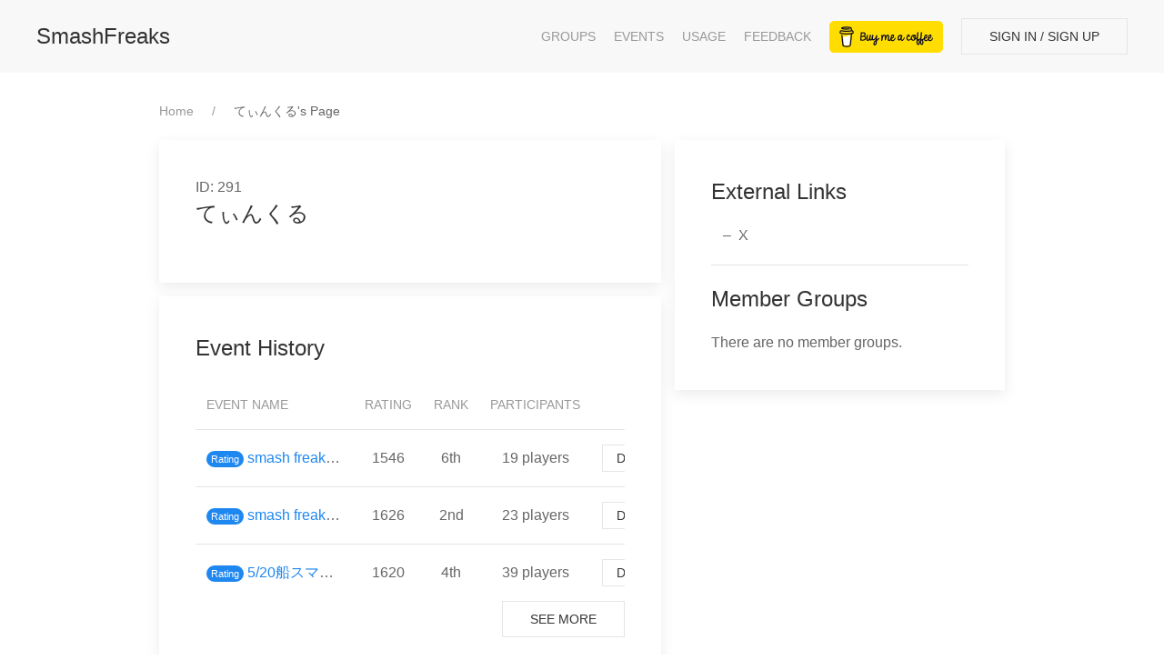

--- FILE ---
content_type: text/html; charset=utf-8
request_url: https://smashfreaks.games/users/291
body_size: 2811
content:
<!DOCTYPE html>
<html lang="ja">

<head>
    <meta charset="UTF-8">
    <meta name="viewport" content="width=device-width, initial-scale=1">
    <title>⁨てぃんくる⁩&#39;s Page - SmashFreaks</title>
    <link rel="stylesheet" href="https://cdn.jsdelivr.net/npm/uikit@3.17.6/dist/css/uikit.min.css" />
    
    <script>
        (function (w, d, s, l, i) {
            w[l] = w[l] || []; w[l].push({
                'gtm.start':
                    new Date().getTime(), event: 'gtm.js'
            }); var f = d.getElementsByTagName(s)[0],
                j = d.createElement(s), dl = l != 'dataLayer' ? '&l=' + l : ''; j.async = true; j.src =
                    'https://www.googletagmanager.com/gtm.js?id=' + i + dl; f.parentNode.insertBefore(j, f);
        })(window, document, 'script', 'dataLayer', 'GTM-PR7MPSQ4');
    </script>
    
    <script src="https://cdn.jsdelivr.net/npm/uikit@3.17.6/dist/js/uikit.min.js"></script>
    <script src="https://cdn.jsdelivr.net/npm/uikit@3.17.6/dist/js/uikit-icons.min.js"></script>
    <style>
        .adsbygoogle {
            background: transparent !important;
        }

        a {
            word-wrap: break-word;
            overflow-wrap: break-word;
        }
    </style>
    
</head>

<body>
    
    <noscript><iframe src="https://www.googletagmanager.com/ns.html?id=GTM-PR7MPSQ4" height="0" width="0" style="display:none;visibility:hidden"></iframe></noscript>
    

    <div class="uk-navbar-container tm-navbar-container uk-sticky" uk-sticky>
        <div class="uk-container uk-container-expand">
            <nav class="uk-navbar" uk-dropnav>
                <div class="uk-navbar-left">
                    <a href="/" class="uk-navbar-item uk-logo">SmashFreaks</a>
                </div>
                <div class="uk-navbar-right">
                    <ul class="uk-subnav uk-navbar-item uk-visible@m uk-margin-remove-vertical">
                        <li><a href="/groups">Groups</a></li>
                        <li><a href="/events">Events</a></li>
                        <li><a href="https://note.com/pon57/n/nc12e9ece15fb" target="_blank">Usage</a></li>
                        <li><a href="https://smashfreaks.canny.io" target="_blank">Feedback</a></li>
                        <li><a href="https://buymeacoffee.com/pon57" target="_blank"><img src="/static/bmc-button.svg" alt="Buy me a coffee" style="height: 35px"></a></li>
                        <li class="uk-active">
                            
                            <a href="/account/signin" class="uk-button uk-button-default tm-button-default uk-icon">Sign In / Sign Up</a>
                            
                        </li>
                    </ul>
                    <a uk-navbar-toggle-icon="" href="#offcanvas-nav" uk-toggle="" class="uk-navbar-toggle uk-hidden@m uk-icon uk-navbar-toggle-icon" aria-expanded="false" data-ol-has-click-handler=""></a>
                </div>
            </nav>
        </div>
    </div>
    <div id="offcanvas-nav" uk-offcanvas="overlay: true">
        <div class="uk-offcanvas-bar">
            <ul class="uk-nav uk-nav-default">
                
                <li class="uk-active">
                    <a href="/account/signin">Sign In / Sign Up</a>
                </li>
                <li class="uk-nav-divider uk-margin-small"></li>
                
                <li><a href="/groups">Groups</a></li>
                <li><a href="/events">Events</a></li>
                <li class="uk-nav-divider uk-margin-small"></li>
                <li><a href="https://note.com/pon57/n/nc12e9ece15fb" target="_blank">Usage</a></li>
                <li><a href="https://smashfreaks.canny.io" target="_blank">Feedback</a></li>
                
                <li class="uk-margin-large"></li>
            </ul>

            <div class="uk-text-center uk-margin-small">
                <a href="https://buymeacoffee.com/pon57" target="_blank"><img src="/static/bmc-button.svg" alt="Buy me a coffee" style="height: 35px"></a>
            </div>
        </div>
    </div>

    <div class="container uk-align-center uk-width-1-1@m uk-width-3-4@l">
        <div class="uk-padding-small uk-padding-remove-vertical">
            

            
<ul class="uk-breadcrumb">
    <li><a href="/">Home</a></li>
    <li><span>⁨てぃんくる⁩&#39;s Page</span></li>
</ul>

<div class="uk-grid-small" uk-grid="masonry: true">
    <div class="uk-width-3-5@m uk-width-1-1@s">
        <div class="uk-grid-small" uk-grid="masonry: true">
            <div class="uk-width-1-1">
                <div class="uk-align-center uk-grid-column uk-grid-row-small" uk-grid>
                    <div class="uk-card uk-card-default uk-card-body uk-width-1-1">
                        <div>
                            ID: 291
                            <h1 class="uk-card-title">
                                てぃんくる
                            </h1>

                            <p></p>
                        </div>
                    </div>
                </div>
            </div>

            <div class="uk-width-1-1">
                <div class="uk-card uk-card-default uk-card-body uk-width-1-1">
                    <div>
                        <h2 class="uk-card-title">Event History</h2>
                        
                        <div class="uk-overflow-auto">
                            <table class="uk-table uk-table-divider uk-table-middle">
                                <thead>
                                    <tr>
                                        <th class="uk-table-expand uk-text-nowrap">Event Name</th>
                                        <th class="uk-text-center uk-text-nowrap">Rating</th>
                                        <th class="uk-text-center uk-text-nowrap">Rank</th>
                                        <th class="uk-text-center uk-text-nowrap">Participants</th>
                                        <th></th>
                                    </tr>
                                </thead>
                                <tbody>
                                    
                                    <tr>
                                        <td class="uk-table-expand uk-text-truncate">
                                            <span class="uk-badge">
                                                
                                                Rating

                                                
                                            </span>
                                            <a href="/events/279" class="uk-link">
                                                
                                                
                                                smash freaks peak#57
                                            </a>
                                        </td>
                                        <td class="uk-text-center uk-text-nowrap">
                                            
                                            1546
                                            
                                        </td>
                                        <td class="uk-text-center uk-text-nowrap">
                                            
                                            ⁨6⁩th
                                            
                                        </td>
                                        <td class="uk-text-center uk-text-nowrap">
                                            ⁨19⁩ players
                                        </td>
                                        <td class="uk-table-shrink uk-text-nowrap">
                                            <a href="/users/291/events/279" class="uk-button uk-button-default uk-button-small">
                                                Detail
                                            </a>
                                        </td>
                                    </tr>
                                    
                                    <tr>
                                        <td class="uk-table-expand uk-text-truncate">
                                            <span class="uk-badge">
                                                
                                                Rating

                                                
                                            </span>
                                            <a href="/events/273" class="uk-link">
                                                
                                                
                                                smash freaks peak#56
                                            </a>
                                        </td>
                                        <td class="uk-text-center uk-text-nowrap">
                                            
                                            1626
                                            
                                        </td>
                                        <td class="uk-text-center uk-text-nowrap">
                                            
                                            ⁨2⁩nd
                                            
                                        </td>
                                        <td class="uk-text-center uk-text-nowrap">
                                            ⁨23⁩ players
                                        </td>
                                        <td class="uk-table-shrink uk-text-nowrap">
                                            <a href="/users/291/events/273" class="uk-button uk-button-default uk-button-small">
                                                Detail
                                            </a>
                                        </td>
                                    </tr>
                                    
                                    <tr>
                                        <td class="uk-table-expand uk-text-truncate">
                                            <span class="uk-badge">
                                                
                                                Rating

                                                
                                            </span>
                                            <a href="/events/252" class="uk-link">
                                                
                                                
                                                5/20船スマフリークス
                                            </a>
                                        </td>
                                        <td class="uk-text-center uk-text-nowrap">
                                            
                                            1620
                                            
                                        </td>
                                        <td class="uk-text-center uk-text-nowrap">
                                            
                                            ⁨4⁩th
                                            
                                        </td>
                                        <td class="uk-text-center uk-text-nowrap">
                                            ⁨39⁩ players
                                        </td>
                                        <td class="uk-table-shrink uk-text-nowrap">
                                            <a href="/users/291/events/252" class="uk-button uk-button-default uk-button-small">
                                                Detail
                                            </a>
                                        </td>
                                    </tr>
                                    
                                </tbody>
                            </table>
                        </div>

                        <a class="uk-button uk-button-default uk-align-right uk-margin-remove-vertical" href="/users/291/events">See More</a>
                        
                    </div>
                </div>
            </div>
        </div>
    </div>

    <div class="uk-width-2-5@m uk-width-1-1@s">
        <div class="uk-card uk-card-default uk-card-body uk-width-1-1">
            
            <div>
                <h2 class="uk-card-title">External Links</h2>

                <ul class="uk-list uk-list-hyphen uk-margin-remove-top">
                    
                    <li>
                        <a class="uk-link-heading" href="https://x.com/intent/user?user_id=716402469878652928" target="_blank">X</a>
                    </li>
                    
                    
                </ul>
            </div>
            <hr>
            

            <div>
                <h2 class="uk-card-title">Member Groups</h2>

                
                There are no member groups.
                
            </div>
        </div>
    </div>
</div>

        </div>
    </div>

    <script>
        document.addEventListener("DOMContentLoaded", function () {
            const timezoneOffset = new Date().getTimezoneOffset();
            document.cookie = 'tzoffset=' + timezoneOffset + ';path=/';
        });
    </script>
    
</body>

</html>